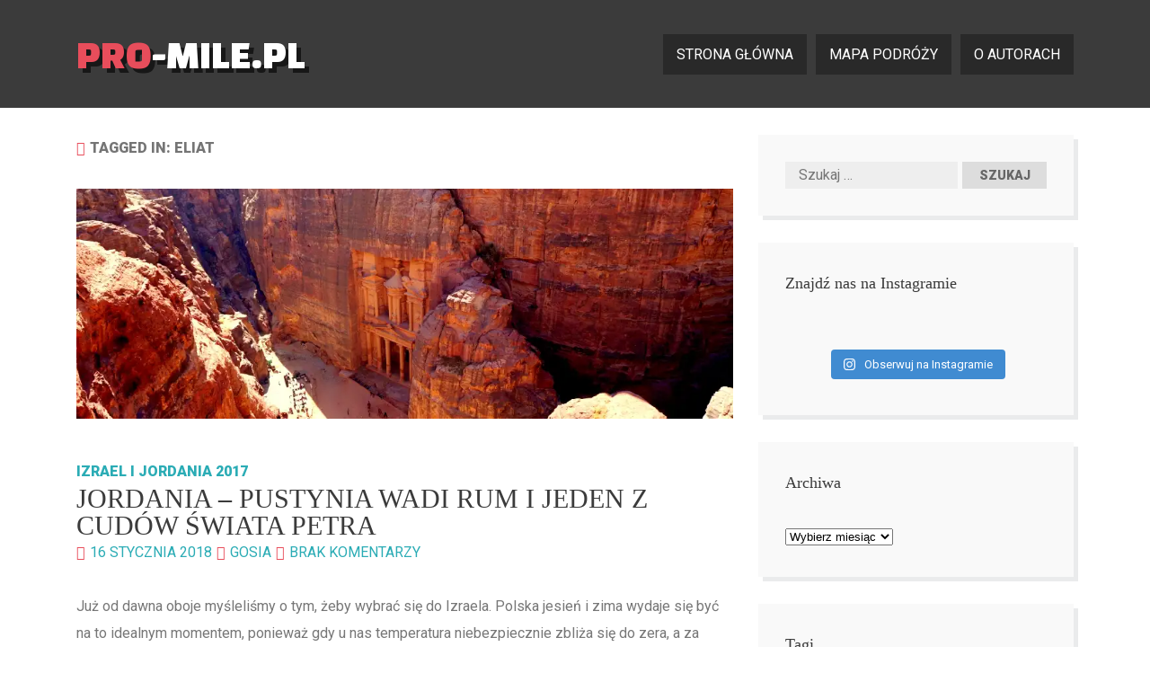

--- FILE ---
content_type: text/html; charset=UTF-8
request_url: https://pro-mile.pl/tag/eliat
body_size: 9160
content:
<!DOCTYPE HTML><html lang="pl-PL"><head><meta charset="UTF-8" /><meta name="viewport" content="width=device-width" /><link rel="stylesheet" href="https://pro-mile.pl/?w3tc_minify=c4c98.css" media="all" />
<title>Archiwa: Eliat &#187; pro-mile.pl</title><link rel="profile" href="https://gmpg.org/xfn/11" /><link rel="pingback" href="https://pro-mile.pl/xmlrpc.php" /><meta name='robots' content='index, follow, max-image-preview:large, max-snippet:-1, max-video-preview:-1' /><link rel="canonical" href="https://pro-mile.pl/tag/eliat" /> <script type="application/ld+json" class="yoast-schema-graph">{"@context":"https://schema.org","@graph":[{"@type":"CollectionPage","@id":"https://pro-mile.pl/tag/eliat","url":"https://pro-mile.pl/tag/eliat","name":"Archiwa: Eliat &#187; pro-mile.pl","isPartOf":{"@id":"https://pro-mile.pl/#website"},"primaryImageOfPage":{"@id":"https://pro-mile.pl/tag/eliat#primaryimage"},"image":{"@id":"https://pro-mile.pl/tag/eliat#primaryimage"},"thumbnailUrl":"https://pro-mile.pl/wp-content/uploads/2018/01/1.jpg","breadcrumb":{"@id":"https://pro-mile.pl/tag/eliat#breadcrumb"},"inLanguage":"pl-PL"},{"@type":"ImageObject","inLanguage":"pl-PL","@id":"https://pro-mile.pl/tag/eliat#primaryimage","url":"https://pro-mile.pl/wp-content/uploads/2018/01/1.jpg","contentUrl":"https://pro-mile.pl/wp-content/uploads/2018/01/1.jpg","width":1000,"height":350},{"@type":"BreadcrumbList","@id":"https://pro-mile.pl/tag/eliat#breadcrumb","itemListElement":[{"@type":"ListItem","position":1,"name":"Strona główna","item":"https://pro-mile.pl/"},{"@type":"ListItem","position":2,"name":"Eliat"}]},{"@type":"WebSite","@id":"https://pro-mile.pl/#website","url":"https://pro-mile.pl/","name":"pro-mile.pl","description":"blog o podróżach","potentialAction":[{"@type":"SearchAction","target":{"@type":"EntryPoint","urlTemplate":"https://pro-mile.pl/?s={search_term_string}"},"query-input":{"@type":"PropertyValueSpecification","valueRequired":true,"valueName":"search_term_string"}}],"inLanguage":"pl-PL"}]}</script> <link rel='dns-prefetch' href='//fonts.googleapis.com' /><link rel="alternate" type="application/rss+xml" title="pro-mile.pl &raquo; Kanał z wpisami" href="https://pro-mile.pl/feed" /><link rel="alternate" type="application/rss+xml" title="pro-mile.pl &raquo; Kanał z komentarzami" href="https://pro-mile.pl/comments/feed" /><link rel="alternate" type="application/rss+xml" title="pro-mile.pl &raquo; Kanał z wpisami otagowanymi jako Eliat" href="https://pro-mile.pl/tag/eliat/feed" /><link rel='stylesheet' id='googleFont-css' href='//fonts.googleapis.com/css?family=Holtwood+One+SC%7CRoboto%3A400%2C900%7CChanga+One&#038;ver=c31be9d52775da6d84ac9dc233a6afde' type='text/css' media='all' /> <script type="ef7a6c4c160c161898decbf1-text/javascript" src="https://pro-mile.pl/wp-includes/js/jquery/jquery.min.js?ver=3.7.1" id="jquery-core-js"></script> <link rel="https://api.w.org/" href="https://pro-mile.pl/wp-json/" /><link rel="alternate" title="JSON" type="application/json" href="https://pro-mile.pl/wp-json/wp/v2/tags/365" /><link rel="EditURI" type="application/rsd+xml" title="RSD" href="https://pro-mile.pl/xmlrpc.php?rsd" />  <script type="ef7a6c4c160c161898decbf1-text/javascript">(function(i,s,o,g,r,a,m){i['GoogleAnalyticsObject']=r;i[r]=i[r]||function(){ 
(i[r].q=i[r].q||[]).push(arguments)},i[r].l=1*new Date();a=s.createElement(o), 
m=s.getElementsByTagName(o)[0];a.async=1;a.src=g;m.parentNode.insertBefore(a,m) 
})(window,document,'script','https://www.google-analytics.com/analytics.js','ga'); 
ga('create', 'UA-57206753-1', 'pro-mile.pl'); 
ga('send', 'pageview');</script> </head><body class="archive tag tag-eliat tag-365 wp-theme-promile_here-ya-go"><div id="page"><header id="masthead" class="site-header"><div class="site-header-inner clearfix"><div class="container"><h1 class="site-title"><a href="https://pro-mile.pl/" rel="home">pro-mile.pl</a></h1><nav id="nav" class="site-nav" role="navigation"> <a href="#nav" title="Show navigation"><i class="fa fa-bars"></i></a> <a href="#hide" title="Hide navigation"><i class="fa fa-bars"></i></a><div class="primary-navigation"><ul id="menu-menu-1" class="menu"><li id="menu-item-2578" class="menu-item menu-item-type-custom menu-item-object-custom menu-item-home menu-item-2578"><a href="https://pro-mile.pl/">Strona główna</a></li><li id="menu-item-2579" class="menu-item menu-item-type-post_type menu-item-object-page menu-item-2579"><a href="https://pro-mile.pl/mapa-podrozy">mapa podróży</a></li><li id="menu-item-2580" class="menu-item menu-item-type-post_type menu-item-object-page menu-item-2580"><a href="https://pro-mile.pl/o-autorach">o autorach</a></li></ul></div></nav></div></div></header><div id="main" class="clearfix"><div class="main-inner"><div class="container"><div id="main-content" class="main-content"><div class="main-content-inner"><h1 class="archive-title"> Tagged in: Eliat</h1><article id="post-2201" class="post-2201 post type-post status-publish format-standard has-post-thumbnail hentry category-izrael-i-jordania-2017 tag-akaba tag-beduini tag-eliat tag-izrael tag-jordania tag-ovda tag-petra tag-wadi-musa tag-wadi-rum tag-wieblady"><div class="entry-image clearfix"> <a href="https://pro-mile.pl/jordania.html"><img width="1000" height="350" src="https://pro-mile.pl/wp-content/uploads/2018/01/1.jpg" class="responsive wp-post-image" alt="" decoding="async" fetchpriority="high" srcset="https://pro-mile.pl/wp-content/uploads/2018/01/1.jpg 1000w, https://pro-mile.pl/wp-content/uploads/2018/01/1-500x175.jpg 500w, https://pro-mile.pl/wp-content/uploads/2018/01/1-768x269.jpg 768w" sizes="(max-width: 1000px) 100vw, 1000px" /></a></div><div class="entry-category"><a href="https://pro-mile.pl/category/izrael-i-jordania-2017" rel="category tag">Izrael i Jordania 2017</a></div><h2 class="entry-title"><a href="https://pro-mile.pl/jordania.html" rel="bookmark">Jordania &#8211; pustynia Wadi Rum i jeden z cudów świata Petra</a></h2><div class="entry-meta clearfix"><span class="meta-element post-format post-format-"><a href=""></a></span><span class="meta-element entry-date"><a href="https://pro-mile.pl/jordania.html" rel="bookmark"><time datetime="2018-01-16T17:33:28+01:00">16 stycznia 2018</time></a></span> <span class="meta-element byline"><span class="author vcard"><a class="url fn n" href="https://pro-mile.pl/author/gosia" rel="author">Gosia</a></span></span><a href="https://pro-mile.pl/jordania.html#respond" class="meta-element comment-link" ><span class="dsq-postid" data-dsqidentifier="2201 https://pro-mile.pl/?p=2201">No comments</span></a></div><div class="entry-content"><p>Już od dawna oboje myśleliśmy o tym, żeby wybrać się do Izraela. Polska jesień i zima wydaje się być na to idealnym momentem, ponieważ gdy u nas temperatura niebezpiecznie zbliża się do zera, a za oknem próżno szukać słońca, tam pogoda pozwala na kąpiele i opalanie. Gdy więc pojawiła się promocja LOT, w której bilety na trasie z Lublina do Tel Awiwu na listopad kosztowały 120 zł, nie wahaliśmy się ani chwili. Co więcej, namówiliśmy parę znajomych, która zdecydowała się z nami pojechać.</p><p> <a href="https://pro-mile.pl/jordania.html#more-2201" class="more-link">Continue reading&#8230;</a></p></div><div class="entry-tags clearfix"><a href="https://pro-mile.pl/tag/akaba" rel="tag">Akaba</a> <a href="https://pro-mile.pl/tag/beduini" rel="tag">Beduini</a> <a href="https://pro-mile.pl/tag/eliat" rel="tag">Eliat</a> <a href="https://pro-mile.pl/tag/izrael" rel="tag">Izrael</a> <a href="https://pro-mile.pl/tag/jordania" rel="tag">Jordania</a> <a href="https://pro-mile.pl/tag/ovda" rel="tag">Ovda</a> <a href="https://pro-mile.pl/tag/petra" rel="tag">Petra</a> <a href="https://pro-mile.pl/tag/wadi-musa" rel="tag">Wadi Musa</a> <a href="https://pro-mile.pl/tag/wadi-rum" rel="tag">Wadi Rum</a> <a href="https://pro-mile.pl/tag/wieblady" rel="tag">wieblądy</a></div></article><div class="pages-navigation clearfix"></div></div></div><aside id="right-sidebar" class="right-sidebar"><div id="search-2" class="widget widget_search"><form role="search" method="get" class="search-form" action="https://pro-mile.pl/"> <label> <span class="screen-reader-text">Szukaj:</span> <input type="search" class="search-field" placeholder="Szukaj &hellip;" value="" name="s" /> </label> <input type="submit" class="search-submit" value="Szukaj" /></form></div><div id="custom_html-2" class="widget_text widget widget_custom_html"><h3 class="heading">Znajdź nas na Instagramie</h3><div class="textwidget custom-html-widget"><div id="sb_instagram"  class="sbi sbi_mob_col_1 sbi_tab_col_2 sbi_col_3" style="padding-bottom: 10px; width: 100%;"	 data-feedid="*1"  data-res="auto" data-cols="3" data-colsmobile="1" data-colstablet="2" data-num="9" data-nummobile="" data-item-padding="5"	 data-shortcode-atts="{}"  data-postid="" data-locatornonce="2abc809ee5" data-imageaspectratio="1:1" data-sbi-flags="favorLocal"><div id="sbi_images"  style="gap: 10px;"></div><div id="sbi_load" > <span class="sbi_follow_btn" > <a target="_blank"
 rel="nofollow noopener"  href="https://www.instagram.com/17841400634036545/"> <svg class="svg-inline--fa fa-instagram fa-w-14" aria-hidden="true" data-fa-processed="" aria-label="Instagram" data-prefix="fab" data-icon="instagram" role="img" viewBox="0 0 448 512"> <path fill="currentColor" d="M224.1 141c-63.6 0-114.9 51.3-114.9 114.9s51.3 114.9 114.9 114.9S339 319.5 339 255.9 287.7 141 224.1 141zm0 189.6c-41.1 0-74.7-33.5-74.7-74.7s33.5-74.7 74.7-74.7 74.7 33.5 74.7 74.7-33.6 74.7-74.7 74.7zm146.4-194.3c0 14.9-12 26.8-26.8 26.8-14.9 0-26.8-12-26.8-26.8s12-26.8 26.8-26.8 26.8 12 26.8 26.8zm76.1 27.2c-1.7-35.9-9.9-67.7-36.2-93.9-26.2-26.2-58-34.4-93.9-36.2-37-2.1-147.9-2.1-184.9 0-35.8 1.7-67.6 9.9-93.9 36.1s-34.4 58-36.2 93.9c-2.1 37-2.1 147.9 0 184.9 1.7 35.9 9.9 67.7 36.2 93.9s58 34.4 93.9 36.2c37 2.1 147.9 2.1 184.9 0 35.9-1.7 67.7-9.9 93.9-36.2 26.2-26.2 34.4-58 36.2-93.9 2.1-37 2.1-147.8 0-184.8zM398.8 388c-7.8 19.6-22.9 34.7-42.6 42.6-29.5 11.7-99.5 9-132.1 9s-102.7 2.6-132.1-9c-19.6-7.8-34.7-22.9-42.6-42.6-11.7-29.5-9-99.5-9-132.1s-2.6-102.7 9-132.1c7.8-19.6 22.9-34.7 42.6-42.6 29.5-11.7 99.5-9 132.1-9s102.7-2.6 132.1 9c19.6 7.8 34.7 22.9 42.6 42.6 11.7 29.5 9 99.5 9 132.1s2.7 102.7-9 132.1z"></path> </svg> <span>Obserwuj na Instagramie</span> </a> </span></div> <span class="sbi_resized_image_data" data-feed-id="*1"
 data-resized="[]"> </span></div></div></div><div id="archives-2" class="widget widget_archive"><h3 class="heading">Archiwa</h3> <label class="screen-reader-text" for="archives-dropdown-2">Archiwa</label> <select id="archives-dropdown-2" name="archive-dropdown"><option value="">Wybierz miesiąc</option><option value='https://pro-mile.pl/2021/06'> czerwiec 2021</option><option value='https://pro-mile.pl/2021/05'> maj 2021</option><option value='https://pro-mile.pl/2021/04'> kwiecień 2021</option><option value='https://pro-mile.pl/2021/03'> marzec 2021</option><option value='https://pro-mile.pl/2021/02'> luty 2021</option><option value='https://pro-mile.pl/2021/01'> styczeń 2021</option><option value='https://pro-mile.pl/2020/12'> grudzień 2020</option><option value='https://pro-mile.pl/2020/11'> listopad 2020</option><option value='https://pro-mile.pl/2020/10'> październik 2020</option><option value='https://pro-mile.pl/2020/09'> wrzesień 2020</option><option value='https://pro-mile.pl/2020/08'> sierpień 2020</option><option value='https://pro-mile.pl/2020/07'> lipiec 2020</option><option value='https://pro-mile.pl/2020/06'> czerwiec 2020</option><option value='https://pro-mile.pl/2020/05'> maj 2020</option><option value='https://pro-mile.pl/2020/04'> kwiecień 2020</option><option value='https://pro-mile.pl/2020/03'> marzec 2020</option><option value='https://pro-mile.pl/2020/02'> luty 2020</option><option value='https://pro-mile.pl/2020/01'> styczeń 2020</option><option value='https://pro-mile.pl/2019/12'> grudzień 2019</option><option value='https://pro-mile.pl/2019/11'> listopad 2019</option><option value='https://pro-mile.pl/2019/10'> październik 2019</option><option value='https://pro-mile.pl/2019/09'> wrzesień 2019</option><option value='https://pro-mile.pl/2019/08'> sierpień 2019</option><option value='https://pro-mile.pl/2019/07'> lipiec 2019</option><option value='https://pro-mile.pl/2019/06'> czerwiec 2019</option><option value='https://pro-mile.pl/2019/05'> maj 2019</option><option value='https://pro-mile.pl/2019/04'> kwiecień 2019</option><option value='https://pro-mile.pl/2019/03'> marzec 2019</option><option value='https://pro-mile.pl/2019/02'> luty 2019</option><option value='https://pro-mile.pl/2019/01'> styczeń 2019</option><option value='https://pro-mile.pl/2018/12'> grudzień 2018</option><option value='https://pro-mile.pl/2018/11'> listopad 2018</option><option value='https://pro-mile.pl/2018/10'> październik 2018</option><option value='https://pro-mile.pl/2018/09'> wrzesień 2018</option><option value='https://pro-mile.pl/2018/08'> sierpień 2018</option><option value='https://pro-mile.pl/2018/07'> lipiec 2018</option><option value='https://pro-mile.pl/2018/06'> czerwiec 2018</option><option value='https://pro-mile.pl/2018/05'> maj 2018</option><option value='https://pro-mile.pl/2018/04'> kwiecień 2018</option><option value='https://pro-mile.pl/2018/03'> marzec 2018</option><option value='https://pro-mile.pl/2018/02'> luty 2018</option><option value='https://pro-mile.pl/2018/01'> styczeń 2018</option><option value='https://pro-mile.pl/2017/12'> grudzień 2017</option><option value='https://pro-mile.pl/2017/11'> listopad 2017</option><option value='https://pro-mile.pl/2017/10'> październik 2017</option><option value='https://pro-mile.pl/2017/09'> wrzesień 2017</option><option value='https://pro-mile.pl/2017/08'> sierpień 2017</option><option value='https://pro-mile.pl/2017/07'> lipiec 2017</option><option value='https://pro-mile.pl/2017/06'> czerwiec 2017</option><option value='https://pro-mile.pl/2017/05'> maj 2017</option><option value='https://pro-mile.pl/2017/04'> kwiecień 2017</option><option value='https://pro-mile.pl/2017/03'> marzec 2017</option><option value='https://pro-mile.pl/2017/02'> luty 2017</option><option value='https://pro-mile.pl/2017/01'> styczeń 2017</option><option value='https://pro-mile.pl/2016/12'> grudzień 2016</option><option value='https://pro-mile.pl/2016/11'> listopad 2016</option><option value='https://pro-mile.pl/2016/10'> październik 2016</option><option value='https://pro-mile.pl/2016/09'> wrzesień 2016</option><option value='https://pro-mile.pl/2016/08'> sierpień 2016</option><option value='https://pro-mile.pl/2016/07'> lipiec 2016</option><option value='https://pro-mile.pl/2016/06'> czerwiec 2016</option><option value='https://pro-mile.pl/2016/05'> maj 2016</option><option value='https://pro-mile.pl/2016/04'> kwiecień 2016</option><option value='https://pro-mile.pl/2016/03'> marzec 2016</option><option value='https://pro-mile.pl/2016/02'> luty 2016</option><option value='https://pro-mile.pl/2016/01'> styczeń 2016</option><option value='https://pro-mile.pl/2015/12'> grudzień 2015</option><option value='https://pro-mile.pl/2015/11'> listopad 2015</option><option value='https://pro-mile.pl/2015/10'> październik 2015</option><option value='https://pro-mile.pl/2015/09'> wrzesień 2015</option><option value='https://pro-mile.pl/2015/08'> sierpień 2015</option><option value='https://pro-mile.pl/2015/07'> lipiec 2015</option><option value='https://pro-mile.pl/2015/06'> czerwiec 2015</option><option value='https://pro-mile.pl/2015/05'> maj 2015</option><option value='https://pro-mile.pl/2015/04'> kwiecień 2015</option><option value='https://pro-mile.pl/2015/03'> marzec 2015</option><option value='https://pro-mile.pl/2015/02'> luty 2015</option><option value='https://pro-mile.pl/2015/01'> styczeń 2015</option><option value='https://pro-mile.pl/2014/12'> grudzień 2014</option><option value='https://pro-mile.pl/2014/11'> listopad 2014</option> </select> <script type="ef7a6c4c160c161898decbf1-text/javascript">( ( dropdownId ) => {
	const dropdown = document.getElementById( dropdownId );
	function onSelectChange() {
		setTimeout( () => {
			if ( 'escape' === dropdown.dataset.lastkey ) {
				return;
			}
			if ( dropdown.value ) {
				document.location.href = dropdown.value;
			}
		}, 250 );
	}
	function onKeyUp( event ) {
		if ( 'Escape' === event.key ) {
			dropdown.dataset.lastkey = 'escape';
		} else {
			delete dropdown.dataset.lastkey;
		}
	}
	function onClick() {
		delete dropdown.dataset.lastkey;
	}
	dropdown.addEventListener( 'keyup', onKeyUp );
	dropdown.addEventListener( 'click', onClick );
	dropdown.addEventListener( 'change', onSelectChange );
})( "archives-dropdown-2" );

//# sourceURL=WP_Widget_Archives%3A%3Awidget</script> </div><div id="tag_cloud-2" class="widget widget_tag_cloud"><h3 class="heading">Tagi</h3><div class="tagcloud"><a href="https://pro-mile.pl/tag/ams" class="tag-cloud-link tag-link-527 tag-link-position-1" style="font-size: 11.581395348837pt;" aria-label="AMS (4 elementy)">AMS</a> <a href="https://pro-mile.pl/tag/bangkok" class="tag-cloud-link tag-link-197 tag-link-position-2" style="font-size: 9.953488372093pt;" aria-label="Bangkok (3 elementy)">Bangkok</a> <a href="https://pro-mile.pl/tag/bazylea" class="tag-cloud-link tag-link-32 tag-link-position-3" style="font-size: 8pt;" aria-label="Bazylea (2 elementy)">Bazylea</a> <a href="https://pro-mile.pl/tag/berlin" class="tag-cloud-link tag-link-31 tag-link-position-4" style="font-size: 11.581395348837pt;" aria-label="Berlin (4 elementy)">Berlin</a> <a href="https://pro-mile.pl/tag/bkk" class="tag-cloud-link tag-link-191 tag-link-position-5" style="font-size: 9.953488372093pt;" aria-label="BKK (3 elementy)">BKK</a> <a href="https://pro-mile.pl/tag/blue-lagoon" class="tag-cloud-link tag-link-170 tag-link-position-6" style="font-size: 8pt;" aria-label="Blue Lagoon (2 elementy)">Blue Lagoon</a> <a href="https://pro-mile.pl/tag/brazylia" class="tag-cloud-link tag-link-2 tag-link-position-7" style="font-size: 14.023255813953pt;" aria-label="Brazylia (6 elementów)">Brazylia</a> <a href="https://pro-mile.pl/tag/bsl" class="tag-cloud-link tag-link-40 tag-link-position-8" style="font-size: 8pt;" aria-label="BSL (2 elementy)">BSL</a> <a href="https://pro-mile.pl/tag/francja" class="tag-cloud-link tag-link-21 tag-link-position-9" style="font-size: 8pt;" aria-label="Francja (2 elementy)">Francja</a> <a href="https://pro-mile.pl/tag/gdn" class="tag-cloud-link tag-link-51 tag-link-position-10" style="font-size: 22pt;" aria-label="GDN (21 elementów)">GDN</a> <a href="https://pro-mile.pl/tag/gig" class="tag-cloud-link tag-link-25 tag-link-position-11" style="font-size: 9.953488372093pt;" aria-label="GIG (3 elementy)">GIG</a> <a href="https://pro-mile.pl/tag/guinness" class="tag-cloud-link tag-link-61 tag-link-position-12" style="font-size: 8pt;" aria-label="Guinness (2 elementy)">Guinness</a> <a href="https://pro-mile.pl/tag/gwatemala" class="tag-cloud-link tag-link-308 tag-link-position-13" style="font-size: 11.581395348837pt;" aria-label="Gwatemala (4 elementy)">Gwatemala</a> <a href="https://pro-mile.pl/tag/hiszpania" class="tag-cloud-link tag-link-5 tag-link-position-14" style="font-size: 11.581395348837pt;" aria-label="Hiszpania (4 elementy)">Hiszpania</a> <a href="https://pro-mile.pl/tag/igu" class="tag-cloud-link tag-link-26 tag-link-position-15" style="font-size: 8pt;" aria-label="IGU (2 elementy)">IGU</a> <a href="https://pro-mile.pl/tag/irlandia" class="tag-cloud-link tag-link-56 tag-link-position-16" style="font-size: 8pt;" aria-label="Irlandia (2 elementy)">Irlandia</a> <a href="https://pro-mile.pl/tag/kef" class="tag-cloud-link tag-link-42 tag-link-position-17" style="font-size: 8pt;" aria-label="KEF (2 elementy)">KEF</a> <a href="https://pro-mile.pl/tag/kenia" class="tag-cloud-link tag-link-799 tag-link-position-18" style="font-size: 11.581395348837pt;" aria-label="Kenia (4 elementy)">Kenia</a> <a href="https://pro-mile.pl/tag/kostaryka" class="tag-cloud-link tag-link-786 tag-link-position-19" style="font-size: 9.953488372093pt;" aria-label="Kostaryka (3 elementy)">Kostaryka</a> <a href="https://pro-mile.pl/tag/kuba" class="tag-cloud-link tag-link-67 tag-link-position-20" style="font-size: 11.581395348837pt;" aria-label="Kuba (4 elementy)">Kuba</a> <a href="https://pro-mile.pl/tag/kutaisi" class="tag-cloud-link tag-link-150 tag-link-position-21" style="font-size: 8pt;" aria-label="Kutaisi (2 elementy)">Kutaisi</a> <a href="https://pro-mile.pl/tag/mad" class="tag-cloud-link tag-link-24 tag-link-position-22" style="font-size: 14.023255813953pt;" aria-label="MAD (6 elementów)">MAD</a> <a href="https://pro-mile.pl/tag/madryt" class="tag-cloud-link tag-link-68 tag-link-position-23" style="font-size: 9.953488372093pt;" aria-label="Madryt (3 elementy)">Madryt</a> <a href="https://pro-mile.pl/tag/mdina" class="tag-cloud-link tag-link-168 tag-link-position-24" style="font-size: 8pt;" aria-label="Mdina (2 elementy)">Mdina</a> <a href="https://pro-mile.pl/tag/meksyk" class="tag-cloud-link tag-link-328 tag-link-position-25" style="font-size: 9.953488372093pt;" aria-label="Meksyk (3 elementy)">Meksyk</a> <a href="https://pro-mile.pl/tag/mlh" class="tag-cloud-link tag-link-41 tag-link-position-26" style="font-size: 8pt;" aria-label="MLH (2 elementy)">MLH</a> <a href="https://pro-mile.pl/tag/niemcy" class="tag-cloud-link tag-link-276 tag-link-position-27" style="font-size: 11.581395348837pt;" aria-label="Niemcy (4 elementy)">Niemcy</a> <a href="https://pro-mile.pl/tag/norwegia" class="tag-cloud-link tag-link-46 tag-link-position-28" style="font-size: 11.581395348837pt;" aria-label="Norwegia (4 elementy)">Norwegia</a> <a href="https://pro-mile.pl/tag/park-krugera" class="tag-cloud-link tag-link-175 tag-link-position-29" style="font-size: 8pt;" aria-label="Park Krugera (2 elementy)">Park Krugera</a> <a href="https://pro-mile.pl/tag/peru" class="tag-cloud-link tag-link-643 tag-link-position-30" style="font-size: 9.953488372093pt;" aria-label="Peru (3 elementy)">Peru</a> <a href="https://pro-mile.pl/tag/rafa-koralowa" class="tag-cloud-link tag-link-128 tag-link-position-31" style="font-size: 8pt;" aria-label="rafa koralowa (2 elementy)">rafa koralowa</a> <a href="https://pro-mile.pl/tag/reykjavik" class="tag-cloud-link tag-link-45 tag-link-position-32" style="font-size: 8pt;" aria-label="Reykjavík (2 elementy)">Reykjavík</a> <a href="https://pro-mile.pl/tag/rio-de-janeiro" class="tag-cloud-link tag-link-3 tag-link-position-33" style="font-size: 8pt;" aria-label="Rio de Janeiro (2 elementy)">Rio de Janeiro</a> <a href="https://pro-mile.pl/tag/rpa" class="tag-cloud-link tag-link-174 tag-link-position-34" style="font-size: 8pt;" aria-label="RPA (2 elementy)">RPA</a> <a href="https://pro-mile.pl/tag/safari" class="tag-cloud-link tag-link-179 tag-link-position-35" style="font-size: 11.581395348837pt;" aria-label="safari (4 elementy)">safari</a> <a href="https://pro-mile.pl/tag/snorkeling" class="tag-cloud-link tag-link-125 tag-link-position-36" style="font-size: 9.953488372093pt;" aria-label="snorkeling (3 elementy)">snorkeling</a> <a href="https://pro-mile.pl/tag/stn" class="tag-cloud-link tag-link-290 tag-link-position-37" style="font-size: 11.581395348837pt;" aria-label="STN (4 elementy)">STN</a> <a href="https://pro-mile.pl/tag/sxf" class="tag-cloud-link tag-link-39 tag-link-position-38" style="font-size: 9.953488372093pt;" aria-label="SXF (3 elementy)">SXF</a> <a href="https://pro-mile.pl/tag/tajlandia" class="tag-cloud-link tag-link-198 tag-link-position-39" style="font-size: 9.953488372093pt;" aria-label="Tajlandia (3 elementy)">Tajlandia</a> <a href="https://pro-mile.pl/tag/turcja" class="tag-cloud-link tag-link-99 tag-link-position-40" style="font-size: 11.581395348837pt;" aria-label="Turcja (4 elementy)">Turcja</a> <a href="https://pro-mile.pl/tag/txl" class="tag-cloud-link tag-link-390 tag-link-position-41" style="font-size: 9.953488372093pt;" aria-label="TXL (3 elementy)">TXL</a> <a href="https://pro-mile.pl/tag/waw" class="tag-cloud-link tag-link-23 tag-link-position-42" style="font-size: 17.116279069767pt;" aria-label="WAW (10 elementów)">WAW</a> <a href="https://pro-mile.pl/tag/wodospady" class="tag-cloud-link tag-link-11 tag-link-position-43" style="font-size: 8pt;" aria-label="wodospady (2 elementy)">wodospady</a> <a href="https://pro-mile.pl/tag/wlochy" class="tag-cloud-link tag-link-84 tag-link-position-44" style="font-size: 8pt;" aria-label="Włochy (2 elementy)">Włochy</a> <a href="https://pro-mile.pl/tag/zorza-polarna" class="tag-cloud-link tag-link-38 tag-link-position-45" style="font-size: 9.953488372093pt;" aria-label="zorza polarna (3 elementy)">zorza polarna</a></div></div><div id="search-2" class="widget widget_search"><form role="search" method="get" class="search-form" action="https://pro-mile.pl/"> <label> <span class="screen-reader-text">Szukaj:</span> <input type="search" class="search-field" placeholder="Szukaj &hellip;" value="" name="s" /> </label> <input type="submit" class="search-submit" value="Szukaj" /></form></div><div id="recent-posts-2" class="widget widget_recent_entries"><h3 class="heading">Ostatnie wpisy</h3><ul><li> <a href="https://pro-mile.pl/namibijskie-kilometry.html">Namibijskie kilometry</a></li><li> <a href="https://pro-mile.pl/kolumbijska-natura.html">kolumbijska natura</a></li><li> <a href="https://pro-mile.pl/kolumbijskie-miasta.html">kolumbijskie miasta</a></li><li> <a href="https://pro-mile.pl/kenia-dzien-wielkiej-piatki-i-dzien-powrotu.html">Kenia- dzień wielkiej piątki i dzień powrotu</a></li></ul></div><div id="archives-2" class="widget widget_archive"><h3 class="heading">Archiwa</h3> <label class="screen-reader-text" for="archives-dropdown-2">Archiwa</label> <select id="archives-dropdown-2" name="archive-dropdown"><option value="">Wybierz miesiąc</option><option value='https://pro-mile.pl/2021/06'> czerwiec 2021</option><option value='https://pro-mile.pl/2021/05'> maj 2021</option><option value='https://pro-mile.pl/2021/04'> kwiecień 2021</option><option value='https://pro-mile.pl/2021/03'> marzec 2021</option><option value='https://pro-mile.pl/2021/02'> luty 2021</option><option value='https://pro-mile.pl/2021/01'> styczeń 2021</option><option value='https://pro-mile.pl/2020/12'> grudzień 2020</option><option value='https://pro-mile.pl/2020/11'> listopad 2020</option><option value='https://pro-mile.pl/2020/10'> październik 2020</option><option value='https://pro-mile.pl/2020/09'> wrzesień 2020</option><option value='https://pro-mile.pl/2020/08'> sierpień 2020</option><option value='https://pro-mile.pl/2020/07'> lipiec 2020</option><option value='https://pro-mile.pl/2020/06'> czerwiec 2020</option><option value='https://pro-mile.pl/2020/05'> maj 2020</option><option value='https://pro-mile.pl/2020/04'> kwiecień 2020</option><option value='https://pro-mile.pl/2020/03'> marzec 2020</option><option value='https://pro-mile.pl/2020/02'> luty 2020</option><option value='https://pro-mile.pl/2020/01'> styczeń 2020</option><option value='https://pro-mile.pl/2019/12'> grudzień 2019</option><option value='https://pro-mile.pl/2019/11'> listopad 2019</option><option value='https://pro-mile.pl/2019/10'> październik 2019</option><option value='https://pro-mile.pl/2019/09'> wrzesień 2019</option><option value='https://pro-mile.pl/2019/08'> sierpień 2019</option><option value='https://pro-mile.pl/2019/07'> lipiec 2019</option><option value='https://pro-mile.pl/2019/06'> czerwiec 2019</option><option value='https://pro-mile.pl/2019/05'> maj 2019</option><option value='https://pro-mile.pl/2019/04'> kwiecień 2019</option><option value='https://pro-mile.pl/2019/03'> marzec 2019</option><option value='https://pro-mile.pl/2019/02'> luty 2019</option><option value='https://pro-mile.pl/2019/01'> styczeń 2019</option><option value='https://pro-mile.pl/2018/12'> grudzień 2018</option><option value='https://pro-mile.pl/2018/11'> listopad 2018</option><option value='https://pro-mile.pl/2018/10'> październik 2018</option><option value='https://pro-mile.pl/2018/09'> wrzesień 2018</option><option value='https://pro-mile.pl/2018/08'> sierpień 2018</option><option value='https://pro-mile.pl/2018/07'> lipiec 2018</option><option value='https://pro-mile.pl/2018/06'> czerwiec 2018</option><option value='https://pro-mile.pl/2018/05'> maj 2018</option><option value='https://pro-mile.pl/2018/04'> kwiecień 2018</option><option value='https://pro-mile.pl/2018/03'> marzec 2018</option><option value='https://pro-mile.pl/2018/02'> luty 2018</option><option value='https://pro-mile.pl/2018/01'> styczeń 2018</option><option value='https://pro-mile.pl/2017/12'> grudzień 2017</option><option value='https://pro-mile.pl/2017/11'> listopad 2017</option><option value='https://pro-mile.pl/2017/10'> październik 2017</option><option value='https://pro-mile.pl/2017/09'> wrzesień 2017</option><option value='https://pro-mile.pl/2017/08'> sierpień 2017</option><option value='https://pro-mile.pl/2017/07'> lipiec 2017</option><option value='https://pro-mile.pl/2017/06'> czerwiec 2017</option><option value='https://pro-mile.pl/2017/05'> maj 2017</option><option value='https://pro-mile.pl/2017/04'> kwiecień 2017</option><option value='https://pro-mile.pl/2017/03'> marzec 2017</option><option value='https://pro-mile.pl/2017/02'> luty 2017</option><option value='https://pro-mile.pl/2017/01'> styczeń 2017</option><option value='https://pro-mile.pl/2016/12'> grudzień 2016</option><option value='https://pro-mile.pl/2016/11'> listopad 2016</option><option value='https://pro-mile.pl/2016/10'> październik 2016</option><option value='https://pro-mile.pl/2016/09'> wrzesień 2016</option><option value='https://pro-mile.pl/2016/08'> sierpień 2016</option><option value='https://pro-mile.pl/2016/07'> lipiec 2016</option><option value='https://pro-mile.pl/2016/06'> czerwiec 2016</option><option value='https://pro-mile.pl/2016/05'> maj 2016</option><option value='https://pro-mile.pl/2016/04'> kwiecień 2016</option><option value='https://pro-mile.pl/2016/03'> marzec 2016</option><option value='https://pro-mile.pl/2016/02'> luty 2016</option><option value='https://pro-mile.pl/2016/01'> styczeń 2016</option><option value='https://pro-mile.pl/2015/12'> grudzień 2015</option><option value='https://pro-mile.pl/2015/11'> listopad 2015</option><option value='https://pro-mile.pl/2015/10'> październik 2015</option><option value='https://pro-mile.pl/2015/09'> wrzesień 2015</option><option value='https://pro-mile.pl/2015/08'> sierpień 2015</option><option value='https://pro-mile.pl/2015/07'> lipiec 2015</option><option value='https://pro-mile.pl/2015/06'> czerwiec 2015</option><option value='https://pro-mile.pl/2015/05'> maj 2015</option><option value='https://pro-mile.pl/2015/04'> kwiecień 2015</option><option value='https://pro-mile.pl/2015/03'> marzec 2015</option><option value='https://pro-mile.pl/2015/02'> luty 2015</option><option value='https://pro-mile.pl/2015/01'> styczeń 2015</option><option value='https://pro-mile.pl/2014/12'> grudzień 2014</option><option value='https://pro-mile.pl/2014/11'> listopad 2014</option> </select> <script type="ef7a6c4c160c161898decbf1-text/javascript">( ( dropdownId ) => {
	const dropdown = document.getElementById( dropdownId );
	function onSelectChange() {
		setTimeout( () => {
			if ( 'escape' === dropdown.dataset.lastkey ) {
				return;
			}
			if ( dropdown.value ) {
				document.location.href = dropdown.value;
			}
		}, 250 );
	}
	function onKeyUp( event ) {
		if ( 'Escape' === event.key ) {
			dropdown.dataset.lastkey = 'escape';
		} else {
			delete dropdown.dataset.lastkey;
		}
	}
	function onClick() {
		delete dropdown.dataset.lastkey;
	}
	dropdown.addEventListener( 'keyup', onKeyUp );
	dropdown.addEventListener( 'click', onClick );
	dropdown.addEventListener( 'change', onSelectChange );
})( "archives-dropdown-2" );

//# sourceURL=WP_Widget_Archives%3A%3Awidget</script> </div><div id="categories-2" class="widget widget_categories"><h3 class="heading">Kategorie</h3><ul><li class="cat-item cat-item-386"><a href="https://pro-mile.pl/category/afryka-zachodnia-2018">Afryka Zachodnia 2018</a></li><li class="cat-item cat-item-307"><a href="https://pro-mile.pl/category/ameryka-centralna-2017">Ameryka Centralna 2017</a></li><li class="cat-item cat-item-457"><a href="https://pro-mile.pl/category/anglia-2017">Anglia 2016</a></li><li class="cat-item cat-item-425"><a href="https://pro-mile.pl/category/barcelona-i-andora-2018">Barcelona i Andora 2018</a></li><li class="cat-item cat-item-7"><a href="https://pro-mile.pl/category/brazylia-2014">Brazylia 2014</a></li><li class="cat-item cat-item-233"><a href="https://pro-mile.pl/category/cypr-2017">Cypr 2017</a></li><li class="cat-item cat-item-266"><a href="https://pro-mile.pl/category/czarnogora-i-bawaria-2017">Czarnogóra i Bawaria 2017</a></li><li class="cat-item cat-item-456"><a href="https://pro-mile.pl/category/dania-2019">Dania 2018</a></li><li class="cat-item cat-item-122"><a href="https://pro-mile.pl/category/egipt-2016">Egipt 2016</a></li><li class="cat-item cat-item-53"><a href="https://pro-mile.pl/category/irlandia-2015">Irlandia 2015</a></li><li class="cat-item cat-item-252"><a href="https://pro-mile.pl/category/irlandia-polnocna-2017">Irlandia Północna 2017</a></li><li class="cat-item cat-item-43"><a href="https://pro-mile.pl/category/islandia-2014">Islandia 2014</a></li><li class="cat-item cat-item-358"><a href="https://pro-mile.pl/category/izrael-i-jordania-2017">Izrael i Jordania 2017</a></li><li class="cat-item cat-item-472"><a href="https://pro-mile.pl/category/kazachstan-i-kirgistan-2018">Kazachstan i Kirgistan 2018</a></li><li class="cat-item cat-item-798"><a href="https://pro-mile.pl/category/kenia-2020">Kenia 2020</a></li><li class="cat-item cat-item-828"><a href="https://pro-mile.pl/category/kolumbia-2021">Kolumbia 2021</a></li><li class="cat-item cat-item-718"><a href="https://pro-mile.pl/category/korea-poludniowa-i-filipiny-2020">Korea Południowa i Filipiny 2020</a></li><li class="cat-item cat-item-808"><a href="https://pro-mile.pl/category/kostaryka-2020">Kostaryka 2020</a></li><li class="cat-item cat-item-65"><a href="https://pro-mile.pl/category/kuba-2015">Kuba 2015</a></li><li class="cat-item cat-item-684"><a href="https://pro-mile.pl/category/liban-2019">Liban 2019</a></li><li class="cat-item cat-item-746"><a href="https://pro-mile.pl/category/litwa-i-bialotus-2014">Litwa i Białotuś 2014</a></li><li class="cat-item cat-item-455"><a href="https://pro-mile.pl/category/luksemburg-2015">Luksemburg 2015</a></li><li class="cat-item cat-item-491"><a href="https://pro-mile.pl/category/lotwa-i-estonia-2014">Łotwa i Estonia 2014</a></li><li class="cat-item cat-item-758"><a href="https://pro-mile.pl/category/macedonia-2019">Macedonia 2019</a></li><li class="cat-item cat-item-436"><a href="https://pro-mile.pl/category/majorka-2018">Majorka 2018</a></li><li class="cat-item cat-item-160"><a href="https://pro-mile.pl/category/malta-2014">Malta 2014</a></li><li class="cat-item cat-item-292"><a href="https://pro-mile.pl/category/maroko-2013">Maroko 2013</a></li><li class="cat-item cat-item-849"><a href="https://pro-mile.pl/category/namibia-2021">Namibia 2021</a></li><li class="cat-item cat-item-50"><a href="https://pro-mile.pl/category/norwegia">Norwegia 2012</a></li><li class="cat-item cat-item-700"><a href="https://pro-mile.pl/category/norwegia-2019">Norwegia 2019</a></li><li class="cat-item cat-item-647"><a href="https://pro-mile.pl/category/peru-2019">Peru 2019</a></li><li class="cat-item cat-item-173"><a href="https://pro-mile.pl/category/rpa-i-azja-poludniowo-wschodnia-2016">RPA i Azja Południowo-Wschodnia 2016</a></li><li class="cat-item cat-item-768"><a href="https://pro-mile.pl/category/rzym-2013">Rzym 2013</a></li><li class="cat-item cat-item-408"><a href="https://pro-mile.pl/category/szkocja-2018">Szkocja 2018</a></li><li class="cat-item cat-item-454"><a href="https://pro-mile.pl/category/szwecja-2014">Szwecja 2014</a></li><li class="cat-item cat-item-636"><a href="https://pro-mile.pl/category/tunezja-2019">Tunezja 2019</a></li><li class="cat-item cat-item-95"><a href="https://pro-mile.pl/category/turcja-i-kaukaz-2015">Turcja i Kaukaz 2015</a></li><li class="cat-item cat-item-747"><a href="https://pro-mile.pl/category/ukraina-2013">Ukraina 2013</a></li><li class="cat-item cat-item-500"><a href="https://pro-mile.pl/category/w-70-dni-dookola-swiata">w 70 dni dookoła świata 2018</a></li><li class="cat-item cat-item-701"><a href="https://pro-mile.pl/category/wieden-i-monako-2019">Wiedeń i Monako 2019</a></li><li class="cat-item cat-item-83"><a href="https://pro-mile.pl/category/wlochy-2015">Włochy 2015</a></li></ul></div></aside></div></div></div><footer id="footer"><div class="footer-inner"><div class="container"> Copyright 2014 pro-mile.pl<br /> <small>Designed by Siteturner</small></div></div></footer></div> <script type="speculationrules">{"prefetch":[{"source":"document","where":{"and":[{"href_matches":"/*"},{"not":{"href_matches":["/wp-*.php","/wp-admin/*","/wp-content/uploads/*","/wp-content/*","/wp-content/plugins/*","/wp-content/themes/promile_here-ya-go/*","/*\\?(.+)"]}},{"not":{"selector_matches":"a[rel~=\"nofollow\"]"}},{"not":{"selector_matches":".no-prefetch, .no-prefetch a"}}]},"eagerness":"conservative"}]}</script>  <script type="ef7a6c4c160c161898decbf1-text/javascript">var sbiajaxurl = "https://pro-mile.pl/wp-admin/admin-ajax.php";</script> <script type="ef7a6c4c160c161898decbf1-text/javascript" id="disqus_count-js-extra">var countVars = {"disqusShortname":"pro-mile"};
//# sourceURL=disqus_count-js-extra</script> <script type="ef7a6c4c160c161898decbf1-text/javascript" id="sbi_scripts-js-extra">var sb_instagram_js_options = {"font_method":"svg","resized_url":"https://pro-mile.pl/wp-content/uploads/sb-instagram-feed-images/","placeholder":"https://pro-mile.pl/wp-content/plugins/instagram-feed/img/placeholder.png","ajax_url":"https://pro-mile.pl/wp-admin/admin-ajax.php"};
//# sourceURL=sbi_scripts-js-extra</script> <script id="wp-emoji-settings" type="application/json">{"baseUrl":"https://s.w.org/images/core/emoji/17.0.2/72x72/","ext":".png","svgUrl":"https://s.w.org/images/core/emoji/17.0.2/svg/","svgExt":".svg","source":{"concatemoji":"https://pro-mile.pl/wp-includes/js/wp-emoji-release.min.js?ver=c31be9d52775da6d84ac9dc233a6afde"}}</script> <script type="ef7a6c4c160c161898decbf1-module">/*! This file is auto-generated */
const a=JSON.parse(document.getElementById("wp-emoji-settings").textContent),o=(window._wpemojiSettings=a,"wpEmojiSettingsSupports"),s=["flag","emoji"];function i(e){try{var t={supportTests:e,timestamp:(new Date).valueOf()};sessionStorage.setItem(o,JSON.stringify(t))}catch(e){}}function c(e,t,n){e.clearRect(0,0,e.canvas.width,e.canvas.height),e.fillText(t,0,0);t=new Uint32Array(e.getImageData(0,0,e.canvas.width,e.canvas.height).data);e.clearRect(0,0,e.canvas.width,e.canvas.height),e.fillText(n,0,0);const a=new Uint32Array(e.getImageData(0,0,e.canvas.width,e.canvas.height).data);return t.every((e,t)=>e===a[t])}function p(e,t){e.clearRect(0,0,e.canvas.width,e.canvas.height),e.fillText(t,0,0);var n=e.getImageData(16,16,1,1);for(let e=0;e<n.data.length;e++)if(0!==n.data[e])return!1;return!0}function u(e,t,n,a){switch(t){case"flag":return n(e,"\ud83c\udff3\ufe0f\u200d\u26a7\ufe0f","\ud83c\udff3\ufe0f\u200b\u26a7\ufe0f")?!1:!n(e,"\ud83c\udde8\ud83c\uddf6","\ud83c\udde8\u200b\ud83c\uddf6")&&!n(e,"\ud83c\udff4\udb40\udc67\udb40\udc62\udb40\udc65\udb40\udc6e\udb40\udc67\udb40\udc7f","\ud83c\udff4\u200b\udb40\udc67\u200b\udb40\udc62\u200b\udb40\udc65\u200b\udb40\udc6e\u200b\udb40\udc67\u200b\udb40\udc7f");case"emoji":return!a(e,"\ud83e\u1fac8")}return!1}function f(e,t,n,a){let r;const o=(r="undefined"!=typeof WorkerGlobalScope&&self instanceof WorkerGlobalScope?new OffscreenCanvas(300,150):document.createElement("canvas")).getContext("2d",{willReadFrequently:!0}),s=(o.textBaseline="top",o.font="600 32px Arial",{});return e.forEach(e=>{s[e]=t(o,e,n,a)}),s}function r(e){var t=document.createElement("script");t.src=e,t.defer=!0,document.head.appendChild(t)}a.supports={everything:!0,everythingExceptFlag:!0},new Promise(t=>{let n=function(){try{var e=JSON.parse(sessionStorage.getItem(o));if("object"==typeof e&&"number"==typeof e.timestamp&&(new Date).valueOf()<e.timestamp+604800&&"object"==typeof e.supportTests)return e.supportTests}catch(e){}return null}();if(!n){if("undefined"!=typeof Worker&&"undefined"!=typeof OffscreenCanvas&&"undefined"!=typeof URL&&URL.createObjectURL&&"undefined"!=typeof Blob)try{var e="postMessage("+f.toString()+"("+[JSON.stringify(s),u.toString(),c.toString(),p.toString()].join(",")+"));",a=new Blob([e],{type:"text/javascript"});const r=new Worker(URL.createObjectURL(a),{name:"wpTestEmojiSupports"});return void(r.onmessage=e=>{i(n=e.data),r.terminate(),t(n)})}catch(e){}i(n=f(s,u,c,p))}t(n)}).then(e=>{for(const n in e)a.supports[n]=e[n],a.supports.everything=a.supports.everything&&a.supports[n],"flag"!==n&&(a.supports.everythingExceptFlag=a.supports.everythingExceptFlag&&a.supports[n]);var t;a.supports.everythingExceptFlag=a.supports.everythingExceptFlag&&!a.supports.flag,a.supports.everything||((t=a.source||{}).concatemoji?r(t.concatemoji):t.wpemoji&&t.twemoji&&(r(t.twemoji),r(t.wpemoji)))});
//# sourceURL=https://pro-mile.pl/wp-includes/js/wp-emoji-loader.min.js</script> <script defer src="https://pro-mile.pl/wp-content/cache/autoptimize/js/autoptimize_4923a1617efb8e526abaf7e60aa44a91.js" type="ef7a6c4c160c161898decbf1-text/javascript"></script><script src="/cdn-cgi/scripts/7d0fa10a/cloudflare-static/rocket-loader.min.js" data-cf-settings="ef7a6c4c160c161898decbf1-|49" defer></script><script defer src="https://static.cloudflareinsights.com/beacon.min.js/vcd15cbe7772f49c399c6a5babf22c1241717689176015" integrity="sha512-ZpsOmlRQV6y907TI0dKBHq9Md29nnaEIPlkf84rnaERnq6zvWvPUqr2ft8M1aS28oN72PdrCzSjY4U6VaAw1EQ==" data-cf-beacon='{"version":"2024.11.0","token":"cd0e26252f674dc39a0f9f1e20493270","r":1,"server_timing":{"name":{"cfCacheStatus":true,"cfEdge":true,"cfExtPri":true,"cfL4":true,"cfOrigin":true,"cfSpeedBrain":true},"location_startswith":null}}' crossorigin="anonymous"></script>
</body></html>
<!--
Performance optimized by W3 Total Cache. Learn more: https://www.boldgrid.com/w3-total-cache/?utm_source=w3tc&utm_medium=footer_comment&utm_campaign=free_plugin

Page Caching using Disk: Enhanced (SSL caching disabled) 
Minified using APC

Served from: pro-mile.pl @ 2026-01-18 09:57:00 by W3 Total Cache
-->

--- FILE ---
content_type: application/javascript; charset=UTF-8
request_url: https://pro-mile.disqus.com/count-data.js?1=2201%20https%3A%2F%2Fpro-mile.pl%2F%3Fp%3D2201
body_size: 281
content:
var DISQUSWIDGETS;

if (typeof DISQUSWIDGETS != 'undefined') {
    DISQUSWIDGETS.displayCount({"text":{"and":"and","comments":{"zero":"brak komentarzy","multiple":"{num} komentarzy","one":"jeden komentarz"}},"counts":[{"id":"2201 https:\/\/pro-mile.pl\/?p=2201","comments":0}]});
}